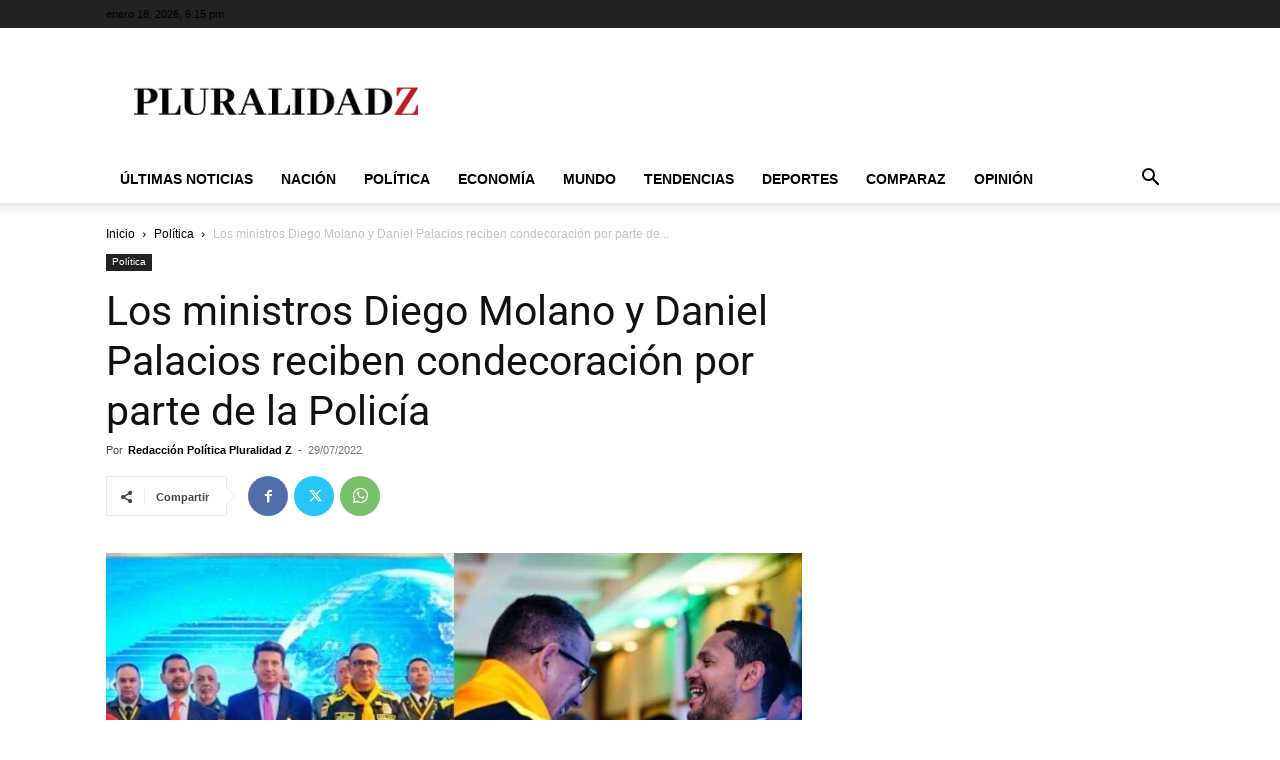

--- FILE ---
content_type: text/html; charset=utf-8
request_url: https://www.google.com/recaptcha/api2/aframe
body_size: 267
content:
<!DOCTYPE HTML><html><head><meta http-equiv="content-type" content="text/html; charset=UTF-8"></head><body><script nonce="ruziizlQTuMBTOa1PYtRRw">/** Anti-fraud and anti-abuse applications only. See google.com/recaptcha */ try{var clients={'sodar':'https://pagead2.googlesyndication.com/pagead/sodar?'};window.addEventListener("message",function(a){try{if(a.source===window.parent){var b=JSON.parse(a.data);var c=clients[b['id']];if(c){var d=document.createElement('img');d.src=c+b['params']+'&rc='+(localStorage.getItem("rc::a")?sessionStorage.getItem("rc::b"):"");window.document.body.appendChild(d);sessionStorage.setItem("rc::e",parseInt(sessionStorage.getItem("rc::e")||0)+1);localStorage.setItem("rc::h",'1768760147309');}}}catch(b){}});window.parent.postMessage("_grecaptcha_ready", "*");}catch(b){}</script></body></html>